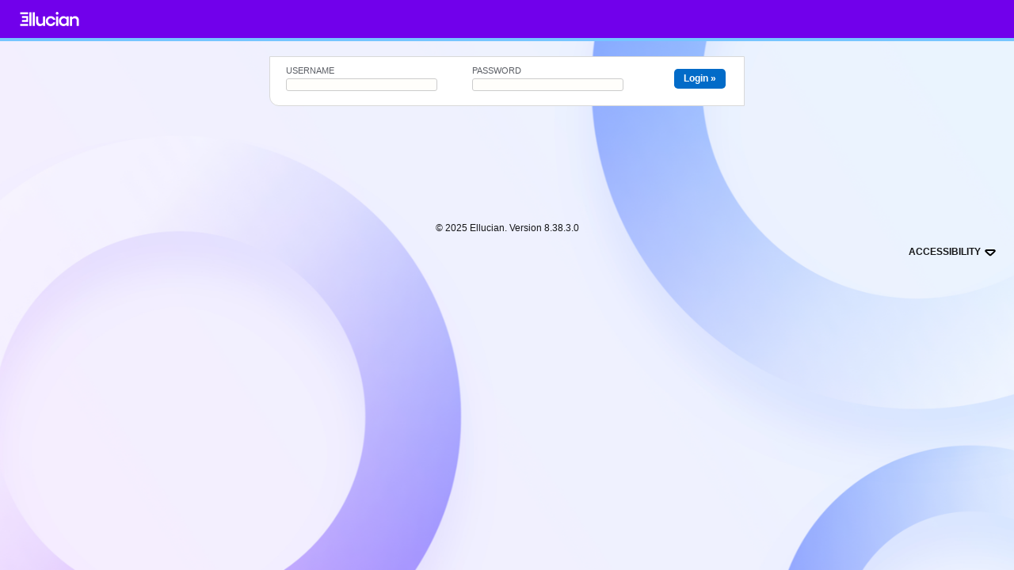

--- FILE ---
content_type: text/html;charset=UTF-8
request_url: https://eu-quercus.elluciancloud.com/app/ncad/f?p=1001:LOGIN::::::
body_size: 21943
content:
<!DOCTYPE html>
<html lang="en-gb">
<head>
<meta http-equiv="X-UA-Compatible" content="IE=10"> 
<title>Login</title>

<link rel="stylesheet" href="/w/app_ui/css/Core.min.css?v=24.2.1" type="text/css" />
<link rel="stylesheet" href="/w/app_ui/css/Theme-Standard.min.css?v=24.2.1" type="text/css" />

<link rel="stylesheet" href="/w/legacy_ui/css/5.0.min.css?v=24.2.1" type="text/css" />






<script nonce="goGzLjVs__MSl1FqP_ruxA">
var apex_img_dir = "\u002Fw\u002F";
var apex = {env: {APP_USER: "nobody",APP_ID: "1001",APP_PAGE_ID: "101",APP_SESSION: "12873346744619",APP_FILES: "r\u002Fcampusit\u002F1001\u002Ffiles\u002Fstatic\u002Fv1Y\u002F",WORKSPACE_FILES: "r\u002Fcampusit\u002Ffiles\u002Fstatic\u002Fv1Y\u002F",APEX_VERSION: "24.2.1",APEX_BASE_VERSION: "24.2",COMPATIBILITY_MODE: 4.2,NONCE: "goGzLjVs__MSl1FqP_ruxA"},
libVersions:{cropperJs:"1.6.2",domPurify:"3.1.6",fontapex:"2.4",fullcalendar:"6.1.15",hammer:"2.0.8",jquery:"3.6.4",jqueryUi:"1.13.2",maplibre:"4.6.0",mapboxGlRtlText:"0.3.0",markedJs:"14.1.2",prismJs:"1.29.0",oraclejet:"17.0.2",turndown:"7.2.0",monacoEditor:"0.51.0",lessJs:"4.2.0"}};
</script>
<script nonce="goGzLjVs__MSl1FqP_ruxA" src="/w/libraries/apex/minified/desktop_all.min.js?v=24.2.1"></script>
<script nonce="goGzLjVs__MSl1FqP_ruxA" src="wwv_flow.js_messages?p_app_id=1001&p_lang=en-gb&p_version=24.2.1-15672905654042&p_nls_settings=eyJudW1lcmljQ2hhcmFjdGVycyI6Ii4sIiwiY3VycmVuY3kiOiLCoyIsImlzb0N1cnJlbmN5IjoiVU5JVEVEIEtJTkdET00iLCJkdWFsQ3VycmVuY3kiOiLigqwifQ"></script>
<script nonce="goGzLjVs__MSl1FqP_ruxA" src="wwv_flow.js_dialogs?p_app_id=1001&p_version=24.2.1-15672905654042"></script>
<script nonce="goGzLjVs__MSl1FqP_ruxA" src="/w/libraries/apex/minified/legacy_pre18.min.js?v=24.2.1"></script>
<script nonce="goGzLjVs__MSl1FqP_ruxA" src="/w/libraries/apex/minified/legacy_18.min.js?v=24.2.1"></script>
<script nonce="goGzLjVs__MSl1FqP_ruxA" src="/w/libraries/jquery-migrate/3.5.2/jquery-migrate.min.js?v=24.2.1"></script>






<meta http-equiv="Content-Type" content="text/html; charset=utf-8" />
<meta http-equiv="Pragma" content="no-cache" /><meta http-equiv="Expires" content="-1" /><meta http-equiv="Cache-Control" content="no-cache" />
<!--favicon-->
<link rel="apple-touch-icon" sizes="57x57" href="https://cdn.elluciancloud.com/assets/EDS2/7.18.1/img/favicons/apple-touch-icon-57x57.png?c_id=9d17e840837c6a49e6ce4aeef3a71beda6559a36"/>
<link rel="apple-touch-icon" sizes="60x60" href="https://cdn.elluciancloud.com/assets/EDS2/7.18.1/img/favicons/apple-touch-icon-60x60.png?c_id=9d17e840837c6a49e6ce4aeef3a71beda6559a36"/>
<link rel="apple-touch-icon" sizes="72x72" href="https://cdn.elluciancloud.com/assets/EDS2/7.18.1/img/favicons/apple-touch-icon-72x72.png?c_id=9d17e840837c6a49e6ce4aeef3a71beda6559a36"/>
<link rel="apple-touch-icon" sizes="76x76" href="https://cdn.elluciancloud.com/assets/EDS2/7.18.1/img/favicons/apple-touch-icon-76x76.png?c_id=9d17e840837c6a49e6ce4aeef3a71beda6559a36"/>
<link rel="apple-touch-icon" sizes="114x114" href="https://cdn.elluciancloud.com/assets/EDS2/7.18.1/img/favicons/apple-touch-icon-114x114.png?c_id=9d17e840837c6a49e6ce4aeef3a71beda6559a36"/>
<link rel="apple-touch-icon" sizes="120x120" href="https://cdn.elluciancloud.com/assets/EDS2/7.18.1/img/favicons/apple-touch-icon-120x120.png?c_id=9d17e840837c6a49e6ce4aeef3a71beda6559a36"/>
<link rel="apple-touch-icon" sizes="144x144" href="https://cdn.elluciancloud.com/assets/EDS2/7.18.1/img/favicons/apple-touch-icon-144x144.png?c_id=9d17e840837c6a49e6ce4aeef3a71beda6559a36"/>
<link rel="apple-touch-icon" sizes="152x152" href="https://cdn.elluciancloud.com/assets/EDS2/7.18.1/img/favicons/apple-touch-icon-152x152.png?c_id=9d17e840837c6a49e6ce4aeef3a71beda6559a36"/>
<link rel="apple-touch-icon" sizes="180x180" href="https://cdn.elluciancloud.com/assets/EDS2/7.18.1/img/favicons/apple-touch-icon-180x180.png?c_id=9d17e840837c6a49e6ce4aeef3a71beda6559a36"/>
<link rel="icon" type="image/png" href="https://cdn.elluciancloud.com/assets/EDS2/7.18.1/img/favicons/favicon-32x32.png?c_id=9d17e840837c6a49e6ce4aeef3a71beda6559a36" sizes="32x32"/>
<link rel="icon" type="image/png" href="https://cdn.elluciancloud.com/assets/EDS2/7.18.1/img/favicons/android-chrome-192x192.png?c_id=9d17e840837c6a49e6ce4aeef3a71beda6559a36" sizes="192x192"/>
<link rel="icon" type="image/png" href="https://cdn.elluciancloud.com/assets/EDS2/7.18.1/img/favicons/favicon-96x96.png?c_id=9d17e840837c6a49e6ce4aeef3a71beda6559a36" sizes="96x96"/>
<link rel="icon" type="image/png" href="https://cdn.elluciancloud.com/assets/EDS2/7.18.1/img/favicons/favicon-16x16.png?c_id=9d17e840837c6a49e6ce4aeef3a71beda6559a36" sizes="16x16"/>
<link rel="manifest" href="https://cdn.elluciancloud.com/assets/EDS2/7.18.1/favicon/manifest.json?c_id=9d17e840837c6a49e6ce4aeef3a71beda6559a36"/>
<meta name="msapplication-TileColor" content="#9f00a7"/>
<meta name="theme-color" content="#783084"/>
<!--#favicon Login-->  
<!--[if gt IE 8]><body class="ie-font"><![endif]-->
<link href="https://cdn.elluciancloud.com/assets/EDS2/0.2.1/fonts/fonts.css" rel="stylesheet">

<link rel="stylesheet" href="https://d6bokzbrzz0xt.cloudfront.net/themes/8.38.0/backoffice/theme.css?v=8.38.0" type="text/css" />
<link rel="apple-touch-icon-precomposed" href="https://d6bokzbrzz0xt.cloudfront.net/themes/8.38.0/backoffice/touchicon.png" />



</head>

<body class="login" id="background" ><form role="none" action="wwv_flow.accept?p_context=1001:101:12873346744619" method="post" name="wwv_flow" id="wwvFlowForm" data-oj-binding-provider="none" novalidate  autocomplete="off">
<input type="hidden" name="p_flow_id" value="1001" id="pFlowId" /><input type="hidden" name="p_flow_step_id" value="101" id="pFlowStepId" /><input type="hidden" name="p_instance" value="12873346744619" id="pInstance" /><input type="hidden" name="p_page_submission_id" value="MzIzNDAzNzI1ODc3MzMwMDgxOTQ4ODM2NDEwMjAyNTQ5NDg3ODIw&#x2F;nf-RrYXXYIT5qAw_QfFMGbZeSkcsgkPaRMa1K1xs0q4EhjCZjIfSaedKFxLPGUbDEKxVrGf_XKzG1L1yu0ZGRA" id="pPageSubmissionId" /><input type="hidden" name="p_request" value="" id="pRequest" /><input type="hidden" name="p_reload_on_submit" value="A" id="pReloadOnSubmit" /><input type="hidden" value="1001&#x3A;101&#x3A;12873346744619" id="pContext" /><input type="hidden" value="323403725877330081948836410202549487820" id="pSalt" /><div class="off-screen">
<a href="#main-content">Skip to content</a>
</div> 

<div class="wrapper">
<div class="header"></div>

<div class="content">

<div>
<div class="logo" >
<a title="Home" alt="Home" href="f?p=1001:LOGIN::::::">
<!--ellucian logo-->
<div class="esg-logo-container esg-logo-container__preferred" style="width: 130px"> 
<link rel="apple-touch-icon" sizes="57x57" href="https://cdn.elluciancloud.com/assets/EDS2/7.18.1/img/favicons/apple-touch-icon-57x57.png?c_id=9d17e840837c6a49e6ce4aeef3a71beda6559a36"/>
<link rel="apple-touch-icon" sizes="60x60" href="https://cdn.elluciancloud.com/assets/EDS2/7.18.1/img/favicons/apple-touch-icon-60x60.png?c_id=9d17e840837c6a49e6ce4aeef3a71beda6559a36"/>
<link rel="apple-touch-icon" sizes="72x72" href="https://cdn.elluciancloud.com/assets/EDS2/7.18.1/img/favicons/apple-touch-icon-72x72.png?c_id=9d17e840837c6a49e6ce4aeef3a71beda6559a36"/>
<link rel="apple-touch-icon" sizes="76x76" href="https://cdn.elluciancloud.com/assets/EDS2/7.18.1/img/favicons/apple-touch-icon-76x76.png?c_id=9d17e840837c6a49e6ce4aeef3a71beda6559a36"/>
<link rel="apple-touch-icon" sizes="114x114" href="https://cdn.elluciancloud.com/assets/EDS2/7.18.1/img/favicons/apple-touch-icon-114x114.png?c_id=9d17e840837c6a49e6ce4aeef3a71beda6559a36"/>
<link rel="apple-touch-icon" sizes="120x120" href="https://cdn.elluciancloud.com/assets/EDS2/7.18.1/img/favicons/apple-touch-icon-120x120.png?c_id=9d17e840837c6a49e6ce4aeef3a71beda6559a36"/>
<link rel="apple-touch-icon" sizes="144x144" href="https://cdn.elluciancloud.com/assets/EDS2/7.18.1/img/favicons/apple-touch-icon-144x144.png?c_id=9d17e840837c6a49e6ce4aeef3a71beda6559a36"/>
<link rel="apple-touch-icon" sizes="152x152" href="https://cdn.elluciancloud.com/assets/EDS2/7.18.1/img/favicons/apple-touch-icon-152x152.png?c_id=9d17e840837c6a49e6ce4aeef3a71beda6559a36"/>
<link rel="apple-touch-icon" sizes="180x180" href="https://cdn.elluciancloud.com/assets/EDS2/7.18.1/img/favicons/apple-touch-icon-180x180.png?c_id=9d17e840837c6a49e6ce4aeef3a71beda6559a36"/>
<link rel="icon" type="image/png" href="https://cdn.elluciancloud.com/assets/EDS2/7.18.1/img/favicons/favicon-32x32.png?c_id=9d17e840837c6a49e6ce4aeef3a71beda6559a36" sizes="32x32"/>
<link rel="icon" type="image/png" href="https://cdn.elluciancloud.com/assets/EDS2/7.18.1/img/favicons/android-chrome-192x192.png?c_id=9d17e840837c6a49e6ce4aeef3a71beda6559a36" sizes="192x192"/>
<link rel="icon" type="image/png" href="https://cdn.elluciancloud.com/assets/EDS2/7.18.1/img/favicons/favicon-96x96.png?c_id=9d17e840837c6a49e6ce4aeef3a71beda6559a36" sizes="96x96"/>
<link rel="icon" type="image/png" href="https://cdn.elluciancloud.com/assets/EDS2/7.18.1/img/favicons/favicon-16x16.png?c_id=9d17e840837c6a49e6ce4aeef3a71beda6559a36" sizes="16x16"/>
<link rel="manifest" href="https://cdn.elluciancloud.com/assets/EDS2/7.18.1/favicon/manifest.json?c_id=9d17e840837c6a49e6ce4aeef3a71beda6559a36"/>

<svg width="100" height="48" viewBox="0 0 1080 262" fill="none" class="esg-logo" id="Layer_1" data-name="Layer 1" xmlns="http://www.w3.org/2000/svg">
  <title>Ellucian Product-Full Logo-white</title>

  <!-- Ellucian Logo (Purple Version) -->
  <g transform="translate(0, 0)">
    <path fill="white" d="M170.277,6.08h39.96v252h-39.96V6.08ZM231.834,258.08h39.96V6.08h-39.96v252ZM419.03,197.24c-9,15.12-26.28,24.481-43.919,24.481-25.201,0-41.76-17.28-41.76-45.721v-93.96h-39.96v100.44c0,48.6,27.72,79.2,72,79.2,21.96,0,43.2-10.44,53.639-27.36v23.76h40.32V82.04h-40.32v115.2ZM562.668,223.16c-29.16,0-51.48-23.04-51.48-52.921,0-30.24,22.32-53.28,51.48-53.28,20.879,0,38.879,11.88,43.2,28.08h41.04c-5.4-38.16-41.76-66.6-84.24-66.6-51.48,0-91.08,39.6-91.08,91.8s39.6,91.44,91.08,91.44c42.84,0,79.919-28.08,84.599-68.04h-41.04c-4.319,17.64-22.68,29.521-43.559,29.521ZM659.869,258.08h39.96V82.04h-39.96v176.04ZM680.029.32c-14.039,0-25.559,11.88-25.559,25.56,0,14.4,11.52,25.92,25.559,25.92s25.92-11.52,25.92-25.92c0-13.68-11.88-25.56-25.92-25.56ZM853.186,82.04h40.319v176.04h-40.319v-24.48c-8.64,16.2-32.4,28.08-56.16,28.08-47.88,0-84.6-40.32-84.6-91.8,0-51.12,36.721-91.44,84.6-91.44,23.76,0,47.52,11.88,56.16,28.08v-24.48ZM853.186,143.96c-8.28-15.84-27.72-27.36-47.88-27.36-30.24,0-53.64,22.68-53.64,53.28s23.401,53.64,53.64,53.64c20.16,0,39.24-11.52,47.88-27.001v-52.56ZM1008,78.44c-21.961,0-42.48,10.44-53.281,27v-23.4h-40.319v176.04h40.319v-115.56c9.36-14.76,25.92-24.12,43.56-24.12,25.2,0,41.76,17.28,41.76,45.72v93.96h39.961v-100.44c0-48.6-27.72-79.2-72-79.2ZM0,42.08h148.68V6.08H0v36ZM36,114.08h76.68v36H36v36h112.68v-108H36v36ZM0,258.08h148.68v-36H0v36Z"/>
  </g>
</svg>




</div>    
<!--#ellucian logo-->       
</a>
<div class="app-name">&nbsp;&nbsp;&nbsp </div>
</div>

</div> <!-- end of top bar -->

<div class="wrapper-main">
<div class="side-space"></div>

<div class="content-body">

<div id="main-content"></div>
<span id="APEX_SUCCESS_MESSAGE" data-template-id="42299617470216385_S" class="apex-page-success u-hidden"></span><span id="APEX_ERROR_MESSAGE" data-template-id="42299617470216385_E" class="apex-page-error u-hidden"></span>
<!--[if lt IE 9]>       
<div class="region css3" id="R43062905197817202" style="width:50em; margin:0 auto 1em ;">
<div>
<h3>Dear user: Please upgrade your browser</h3> <p> You are using an outdated version of Internet Explorer. It is limiting your browsing experience. Please <a href="http://windows.microsoft.com/en-us/internet-explorer/products/ie/home"> upgrade your browser</a> or use alternative modern browser like Chrome or Firefox. <a href="http://www.smashingmagazine.com/2012/07/10/dear-web-user-please-upgrade-your-browser/">More...</a> </p>
</div>
</div>
<![endif]--><div class="region" id="R229572538375441672" style="width:50em; margin:0 auto;" >

<div><table  id="apex_layout_229572538375441672" border="0" class="formlayout"  role="presentation"><tr><td  align="left"><label for="P101_USERNAME" id="P101_USERNAME_LABEL"><span class="label">Username</span></label><br /><input type="text"  id="P101_USERNAME" name="P101_USERNAME" class="text_field&#x20;apex-item-text" value="" size="25" maxlength="100" data-trim-spaces="NONE" data-enter-submit="false" data-is-page-item-type="true"  /></td><td  align="left"><label for="P101_PASSWORD" id="P101_PASSWORD_LABEL"><span class="label">Password</span></label><br /><input type="password" name="P101_PASSWORD" size="25" maxlength="100" value=""  id="P101_PASSWORD" class="password&#x20;apex-item-text&#x20;apex-item-password"  data-enter-submit="true"  /></td><td  align="center" valign="middle"><a class="button" name="P101_LOGIN" href="javascript:apex.submit(%7Brequest:&#x27;LOGIN&#x27;%7D);" title="Login" >Login &raquo;</a></td></tr><input type="hidden" name="P101_FP_URL" id="P101_FP_URL" value=""><input type="hidden" data-for="P101_FP_URL" value="mY67pCzYrhGlEBhhwGmbaqvcydDDDsf8RnzqEHp0fSnwHodpBZwLdH40rcw3EJuhhhCA93dbvzcxyCOP50Jy6w"></table></div>
<div class="button-holder"></div>
</div>

<div class="footer">
<div class="legal"></div>
<div class="version">&copy; 2025 Ellucian. Version 8.38.3.0</div>
</div><!-- end of footer -->

</div> <!-- end of content-body -->
</div> <!-- end of content-resp -->
</div>


<div class="sidebar-right"></div>

</div><!-- end of wrapper --><div class="sidebar-region" id="R227316995485748149" style="float:right;">
<h2 style="text-align:right; padding:0 1em;">Accessibility<a href="javascript:hideShow('region1','shIMG1','https://d6bokzbrzz0xt.cloudfront.net/themes/8.38.0/backoffice/order_down.svg','https://d6bokzbrzz0xt.cloudfront.net/themes/8.38.0/backoffice/order_up.svg');" class="htmldbHideShowMinLink"><img style="padding:0 0.25em; vertical-align: middle;" src="https://d6bokzbrzz0xt.cloudfront.net/themes/8.38.0/backoffice/order_down.svg" id="shIMG1" title="Page Help" alt="Page Help" /></a></h2>

<div class="help" id="region1">
<table  id="apex_layout_227316995485748149" border="0" class="formlayout"  role="presentation"><tr><td  align="right"></td><td  align="right"><div tabindex="-1"  id="P101_ENABLE_FOCUS" class="checkbox_group&#x20;apex-item-group&#x20;apex-item-group--rc&#x20;apex-item-checkbox"  role="group">
<div class="apex-item-option"><input type="checkbox"  id="P101_ENABLE_FOCUS_0"  name="P101_ENABLE_FOCUS"  data-display="Enable&#x20;Focus"  value="Y"   aria-label="Enable&#x20;Focus"><label class="u-checkbox" for="P101_ENABLE_FOCUS_0" aria-hidden="true">Enable Focus</label></div>
</div>
</td></tr></table>
</div>
</div><input type="hidden" id="pPageFormRegionChecksums" value="&#x5B;&#x5D;">
<input type="hidden" id="pPageItemsRowVersion" value="" /><input type="hidden" id="pPageItemsProtected" value="UDEwMV9GUF9VUkw&#x2F;Eky-kZOeEsgd5WrOFdOlDdj6zzQHN8ws7Etnjb4HWR0bz7eQyuhUJkA3c2uSg5IqfwFtHGzSG3yiYL-PD4lTlA" /></form>


<script nonce="goGzLjVs__MSl1FqP_ruxA">
apex.da.initDaEventList = function(){
apex.da.gEventList = [
{"executionType":"IMMEDIATE","bindEventType":"ready","anyActionsFireOnInit":false,actionList:[{"eventResult":true,"executeOnPageInit":false,"stopExecutionOnError":true,javascriptFunction:function (){ $(document).ready(function () {
  var focus_flag = '';
  if (focus_flag == 'Y') {
    $('a, input, select, textarea').focus(function () {
      $(this).attr('style', 'outline: 2px solid #57A7B3 !important');
    });
    $('.dhtmlSubMenu a.dhtmlSubMenuS, .dhtmlSubMenu a.dhtmlSubMenuN').focus(function () {
      $(this).attr('style', 'outline: 2px solid #57A7B3 !important');
    });
    $('.button, .cancel, .button-action, .button-next, .button-previous, button, .a-Button').focus(function () {
      $(this).attr('style', 'outline: 2px solid #57A7B3 !important');
    });
    $('.sidebar-right .sl-list a, .button-text, .region a').focus(function () {
      $(this).attr('style', 'outline: 2px solid #57A7B3 !important');
    });
    $('.sl-list-box a').focus(function () {
      $(this).attr('style', 'outline: 2px solid #57A7B3 !important');
    });
    $('a, input, select, .dhtmlSubMenu a.dhtmlSubMenuS, .dhtmlSubMenu a.dhtmlSubMenuN, .button, .cancel, .button-action, .button-next, .button-previous, .sidebar-right .sl-list a, .button-text, .region a, .sl-list-box a, button, .a-Button, textarea').blur(
      function () {
        $(this).attr('style', 'outline: 0 !important');
      });
  } else {
    $('a, input, select, .dhtmlSubMenu a.dhtmlSubMenuS, .dhtmlSubMenu a.dhtmlSubMenuN, .button, .cancel, .button-action, .button-next, .button-previous, .sidebar-right .sl-list a, .button-text, .region a, .sl-list-box a, button, .a-Button, textarea').blur(
      function () {
        $(this).attr('style', 'outline:0 !important');
      });
    $('a, input, select, .dhtmlSubMenu a.dhtmlSubMenuS, .dhtmlSubMenu a.dhtmlSubMenuN, .button, .cancel, .button-action, .button-next, .button-previous, .sidebar-right .sl-list a, .button-text, .region a, .sl-list-box a, button, .a-Button, textarea').focus(
      function () {
        $(this).attr('style', 'outline:1px dotted #666 !important');
      });
  }
});
},"action":"NATIVE_JAVASCRIPT_CODE"}]},
{"triggeringElementType":"ITEM","triggeringElement":"P101_ENABLE_FOCUS","bindType":"bind","executionType":"IMMEDIATE","bindEventType":"change","anyActionsFireOnInit":true,actionList:[{"eventResult":true,"executeOnPageInit":true,"stopExecutionOnError":true,"waitForResult":true,"affectedElementsType":"ITEM","affectedElements":"APP_ENABLE_FOCUS",javascriptFunction:apex.da.setValue,"ajaxIdentifier":"REEgVFlQRX5-NjMxNzAyNDk2MjIyMDAwNw\u002Fxnif0iJw1_wNSs7KiwWp58FMnEmfMrgIUx-GHkk4StUlRkDqqHEgazcyQqkuXGLfV_ufKpApsYpeOOqmu9O5Zw","attribute01":"FUNCTION_BODY","attribute04":"#P101_ENABLE_FOCUS","attribute09":"N","attribute11":"sync","action":"NATIVE_SET_VALUE"},{"eventResult":true,"executeOnPageInit":false,"stopExecutionOnError":true,"waitForResult":true,javascriptFunction:apex.da.executePlSqlCode,"ajaxIdentifier":"REEgVFlQRX5-NjMxNjUzMjY2MDIyMDAwMg\u002F-fPIh8P9R5ZxOdI4sJWuB_wvRZR47jJXwZVIo6lfLKLN1bW1PjETAvJXHHnxxWh2iCR9NlQocaw2Uz9D8GaRMw","attribute01":"#P101_ENABLE_FOCUS","attribute04":"N","attribute05":"sync","action":"NATIVE_EXECUTE_PLSQL_CODE"}]},
{"executionType":"IMMEDIATE","bindEventType":"ready","anyActionsFireOnInit":false,actionList:[{"eventResult":true,"executeOnPageInit":false,"stopExecutionOnError":true,javascriptFunction:function (){  $("#P101_ENABLE_FOCUS_0").change(function() {
    var ischecked= $(this).is(':checked');
    if(ischecked){
    $('a, input, select, textarea').focus(function () {
      $(this).attr('style', 'outline: 2px solid #57A7B3 !important');
    });
    $('.dhtmlSubMenu a.dhtmlSubMenuS, .dhtmlSubMenu a.dhtmlSubMenuN').focus(function () {
      $(this).attr('style', 'outline: 2px solid #57A7B3 !important');
    });
    $('.button, .cancel, .button-action, .button-next, .button-previous, button, .a-Button').focus(function () {
      $(this).attr('style', 'outline: 2px solid #57A7B3 !important');
    });
    $('.sidebar-right .sl-list a, .button-text, .region a').focus(function () {
      $(this).attr('style', 'outline: 2px solid #57A7B3 !important');
    });
    $('.sl-list-box a').focus(function () {
      $(this).attr('style', 'outline: 2px solid #57A7B3 !important');
    });
    $('a, input, select, .dhtmlSubMenu a.dhtmlSubMenuS, .dhtmlSubMenu a.dhtmlSubMenuN, .button, .cancel, .button-action, .button-next, .button-previous, .sidebar-right .sl-list a, .button-text, .region a, .sl-list-box a, button, .a-Button, textarea').blur(
      function () {
        $(this).attr('style', 'outline:0 !important');
      });
    }else{
    $('a, input, select, .dhtmlSubMenu a.dhtmlSubMenuS, .dhtmlSubMenu a.dhtmlSubMenuN, .button, .cancel, .button-action, .button-next, .button-previous, .sidebar-right .sl-list a, .button-text, .region a, .sl-list-box a, button, .a-Button, textarea').blur(
      function () {
        $(this).attr('style', 'outline:0 !important');
      });
    $('a, input, select, .dhtmlSubMenu a.dhtmlSubMenuS, .dhtmlSubMenu a.dhtmlSubMenuN, .button, .cancel, .button-action, .button-next, .button-previous, .sidebar-right .sl-list a, .button-text, .region a, .sl-list-box a, button, .a-Button, textarea').focus(
      function () {
        $(this).attr('style', 'outline:1px dotted #666 !important');
      });
    }
});
},"action":"NATIVE_JAVASCRIPT_CODE"}]}];
}
</script>







<script nonce="goGzLjVs__MSl1FqP_ruxA">
apex.jQuery( function() {
apex.page.init( this, function() {
try {
(function(){
var lTimeoutField = document.getElementById("apex_login_throttle_sec"),
    lTimeout      = lTimeoutField ? +lTimeoutField.innerHTML : 0;
if (lTimeout) {
    var lTimer = window.setInterval (
        function() {
            if (lTimeout > 0) {
                lTimeoutField.innerHTML = lTimeout;
                lTimeout--;
            } else {
                window.clearInterval(lTimer);
                var lDiv = document.getElementById("apex_login_throttle_div");
                if (lDiv) {
                    lDiv.parentNode.removeChild(lDiv);
                    return true;
                }
            }
        },
        1000 );
}})();
(function(){apex.widget.checkboxAndRadio("#P101_ENABLE_FOCUS","checkbox",{"storageType":"separated","separator":":","ajaxIdentifier":"SVRFTSBUWVBFfjUxMjB-MjI3MzE3MDU0NDUxNzQ4MTUw\u002FW7LuqklzAnFxrVPaRVRmQTS7U9P4h6UomAN610nFhMxHR3iFiq_RUwiD57URVwDwHWPLu2tT9RT1BvYE7Xftkw","optimizeRefresh":true,"inputName":"P101_ENABLE_FOCUS"});})();
} catch(e) {apex.debug.error(e)};
apex.item.waitForDelayLoadItems().done(function() {
try {
(function(){apex.da.initDaEventList();
apex.da.init();})();


apex.item( 'P101_USERNAME' ).setFocus();
} finally {
apex.event.trigger(apex.gPageContext$,'apexreadyend');
};
});
});
});apex.pwa.cleanup( { serviceWorkerPath:'\u002Fapp\u002Fncad\u002Fr\u002Fcampusit\u002Fquercus\u002Fsw.js?v=24.2.1-15672905654042\u0026lang=en-gb' } );
</script>

</body>
</html>

--- FILE ---
content_type: text/css
request_url: https://d6bokzbrzz0xt.cloudfront.net/themes/8.38.0/backoffice/theme.css?v=8.38.0
body_size: 33548
content:
/*
----------------------------------------------------------------------------------
-- Description  Quercus theme: main styles
-- Type         CSS/Script
-- Copyright    (c) CampusIT Limited. All Rights Reserved.
--
-- $Rev: 33532 $
-- $Id: theme.css 33532 2019-01-09 11:37:52Z kkulcsar $
----------------------------------------------------------------------------------
*/

/*
	Change Log:
    Manoj B     22-Nov-2023   Added new classed for decision INV and REJ for displaying colours on admission screen.
	Ghansyam Panigrahi   10-Jun-2025   Added new color to the UI for rebranding purpose 	
	Ghansyam Panigrahi   22-Jul-2025   Updated the background color/Tab contrast based on code review comments from UI/UX team on rebranding card.


/*CSS Reset*/
html, body, div, span, applet, object, h1, h2, h3, h4, h5, h6, p, blockquote, pre, a, abbr, acronym, address, big, cite,code, del, dfn, em, img, ins, kbd, q, s, samp, small, strike, sub, sup, tt, var, center, dl, dt, dd, ol, ul, li, fieldset, form, label, legend, table, caption, tbody, tfoot, thead, tr, th, td, article, aside, canvas, details, figcaption, figure, footer, header, hgroup, menu, nav, section, summary, time, mark, audio, video {margin:0; padding:0; border:0; font:inherit;}

/*Basics*/
body {width:100%; height:100%; margin:0; background-color:#F2F2EE; font-size:12px; line-height:1.5; font-family:"Open Sans", Helvetica, Arial, sans-serif;}
a {text-decoration:underline; }
a:hover {text-decoration:none;}
h1, h2, h3 {font-weight:normal;}
h1 {font-size: 2em; padding: 0 0 0.5em; line-height: 1.5em;}
p {padding:0.5em 0; font-size:1em;}
kbd { font-weight:bold;}

/*Utilities*/
.nowrap {white-space:nowrap;}
.float-left {float:left;}
.float-right {float:right;}
.hide {display:none;}
.off-screen {position: absolute; left:1px; top: 1px; width:1px; height:1px; overflow:hidden;}
.smaller-text {font-size:0.9em;}
.larger-text {font-size:1.25em;}


/*Layout*/
.wrapper {display:table; position: relative; margin:0; width:100%;}
.header {position:absolute; top:0; width:100%; height:4.3em; border-bottom: 1px solid #DBDAD0; z-index:-1;}
.wrapper-main {display:table; width:100%;}
.content {display:table-cell; min-width:800px; max-width:1000px; vertical-align:top;}
.sidebar-right {display:table-cell; vertical-align:top; max-width: 14em;}
.content-body {display:table-cell; clear:both;}
.footer {text-align:center; margin:12em auto 0; width:45em;}
.version {}

.login .wrapper-main {margin-top: 6em;}
.login .side-space {width:0;}
.login .sidebar-right {width:0;}
.login .notification, .login .ErrorPageMessage {margin:0 auto; width:50em;}

.logo {float:left; }
.logo a {display: block; float: left }
/*.logo a:hover {position:relative; top:1px;}*/
.app-name {clear:both; float:left; margin: -37px 0 0 113px; font-size: 14px; white-space:nowrap; font-weight: 600;}
.user {float:right; padding:0.5em 0em; text-align:right; text-transform:uppercase; white-space:nowrap; text-overflow:ellipsis; overflow:hidden; width:12em; margin-right:1em;}
.user a { font-size:0.9em; text-transform:capitalize; text-decoration:none;}
.user a:hover { border-bottom:1px dotted #ccc;}
.subnav {}
.side {display:table-cell; padding:0; text-align:right;}
.side-space {display: table-cell; width: 20%;}
.customize {clear:right; text-align:right; padding: 1em 0;}
.customize a {background-color: #FFFFFF; border-radius: 0.25em; font-size: 1em; padding: 0.25em 0.5em; text-decoration: none;}
.customize a:hover {padding-right: 1em;}

/*Regions*/
.region .region, .region .region-parallel { border: none}
/*.region, .region-parallel {margin:0 0.5em 0.5em 0; padding:0.5em 1em 1em; background-color:#fff; border-radius: 0 0 0 1em; box-shadow: 0px 1px 2px rgba(0, 0, 0, 0.05); position: relative; top: -1px; border-top: 1px solid #d9d9d9;}*/

.region, .region-parallel {margin:0 0.5em 0.5em 0; padding:0.5em 1em 1em; border-radius: 0 0 0 1em; position: relative; top: -1px; }

.region {clear:both; overflow:auto; background-color: #fff; border: 1px solid #d9d9d9;}
.region h2, .region h3, .region-parallel h2, .region-parallel h3, .service-name {margin: 0 0 0.5em; text-transform:capitalize; font-weight:600;}
.region h2, .region-parallel h2 {font-size:1.5em;}
.region-parallel h2 {border-bottom:1px solid #f0f0eb;}
.region h2, .region h3 {display:inline-block;}
.region h3, .region-parallel h3 {margin: 0 0 1em; font-size:1.25em;}
.region .region {box-shadow:none;}
.sidebar-region {clear:right; padding:1em 0.5em 0.5em; margin-left: 0.5em; }
.sidebar-region h2 {text-transform:uppercase;}
.button-holder {clear:both;}
.heading {padding: 0.25em 0px 0.5em; border-bottom: 1px solid #F0F0EB; text-transform: uppercase;}
.heading a {text-decoration:none;}
.heading a:hover {text-decoration:underline;}

/*Navigations*/
.nav-main {display:block; float:right; list-style:none;}
.nav-main li {float:left; padding: 0.75em 0.5em;}
.nav-main li a {display:block; overflow:auto; padding: 0.25em 0.75em; font-size: 1.3em; text-transform:uppercase; text-decoration:none; border-radius:0.3em; font-weight: 600;}
.nav-main li a:active {position:relative; top:1px;}
.nav-main img {display:block; float:left; height: 23px}

.nav-sub {list-style:none;}
.nav-sub li {float:left;}
.nav-sub li a {display: block; margin-right: 0.5em; padding: 0.5em 0.5em 0.75em;text-decoration: none; white-space: nowrap;}
.nav-sub li.tab-on a {padding: 0.5em 1em 0.75em; border-radius: 3px 3px 0 0; background-color: #FFF; border: 1px solid #d9d9d9; border-bottom: none; position: relative; z-index: 1;}
.nav-sub li a:hover {text-decoration: underline;}
.nav-sub li a:active {position:relative; top:1px;}
.nav-sub ul:first-child {border-radius: 1em 0 0;}
.nav-sub .tab-on { height: 32px;}
div.region + ul.nav-sub {margin-top: 1em;}

.nav-side {}
.nav-side li {list-style:none;}
.nav-side li a {display:block; padding: 0 1em; text-decoration:none; line-height:2.5em; text-transform:uppercase; white-space:nowrap;}
.nav-side li.tab-on a, .nav-side li.tab-off a:hover {background:#fafafa;}
.nav-side li a:active {background-color:#fff;}
.nav-side img {display:none;}
.service-name {margin:0 1em 0.5em; text-transform: uppercase; font-size:1.1em; }

/*Breadcrumbs*/
.breadcrumbs {padding: 0 1em; line-height: 3em;}
.breadcrumbs a {text-decoration:underline; font-size:1em;}
.breadcrumbs a:hover {text-decoration:none;}

/*Tasks*/
.tasks {list-style:none; margin:0.5em 1em 0 0;min-width: 10em;}
.tasks li {padding: 0.5em 0.5em 0.25em;}
.tasks li a {display:block; text-decoration:none; white-space:nowrap; text-transform: uppercase; font-size: 0.9em;}
.tasks li a:hover {text-decoration:underline; }
.tasks li a:active {}
.tasks img {float:left; padding: 0 0.5em 0 0; width: 18px; }

/*Lists*/
.bullet-list {list-style:none;}
.bullet-list li {padding: 0.25em 0 0 0;}
.bullet-list a {text-transform:uppercase; text-decoration:none;}
.bullet-list a:hover {text-decoration:underline;}
.type-list a {display:block; min-width:300px; padding:0.25em 0; text-decoration:none; border-radius:3px; }
.type-list a:hover {text-decoration:underline;}

/*Wizard*/
.wizard-progress {width:auto; margin: 0.5em; background-color:#F8F8F8; text-align:center;}
.wizard-progress .current, .wizard-progress .noncurrent {padding: 0.75em 1em; white-space:nowrap;}
.wizard-progress .current {background-color:#fff; font-weight:600;}

/*Search*/
/*.region-viewtype {display: inline-block; margin: 0 0 -0.5em; padding: 0 1em; border-radius: 0.5em 0.5em 0 0; clear:both; background-color:#fff;}*/
.region-viewtype { display: inline-block; background-color: #fff; margin: 0 0 -5px 0; border-radius: 3px 3px 0 0; border: 1px solid #d9d9d9; border-bottom: none; position: relative; z-index: 1; padding: 0 1em;}
.region-viewtype table.formlayout {margin:0;}

/*Tables*/
.report {border-top: 1px solid #F5F5F5; margin-top: 0.5em;}
.report a {}
.report th {padding:0.5em 0.25em; white-space:nowrap; vertical-align:top;}
.report td {padding:0.25em; vertical-align:middle;}
/*.report th, .report td {border-bottom:1px solid #f5f5f5;}*/
.report tr:hover td {background:#D2D2D2;}
.report-large td {padding:0 0.25em; }
.report-updates td {padding: 0.5em 0; background:#fff;}
.report-updates tr:hover td {background:#fff;}
.data-alt {background-color:#F2F1F1;}
 table img { height: 18px; vertical-align: middle; }
.formlayout td.tdDataTD, td.tdDataTD {background-color:#F2F1F1;}
.formlayout td.tdDataTD {border-radius: 0.25em; padding: 0.25em 0.5em;}
.formlayout {width:100%; margin:0 0 0.25em 0;}
.formlayout td {padding: 0 0.5em;}
.formlayout ul {margin-left:1em;}
.csv {padding: 1em 0;}
.csv a, .hlink {font-size:0.9em; /*text-decoration:none;*/}
.data a img:active {position:relative; top:1px;}
th abbr {border-bottom:1px dotted #000; cursor:help}
.move {height:16px; width:22px; background:url('move.svg') no-repeat 50% 50%; background-size: 16px;}

/*Report Icons*/
.report-icon { padding: 5px 0 0 0; }
.report-icon:active {position:relative; top:1px;}

/*Labels and Report Headers*/
.label, .report th { white-space:nowrap;}
.label {font-size: 0.9em; text-transform:uppercase;}
a.label, .report th a {text-decoration:underline;}
.label {}
.error {padding: 0 0.5em; border:0; background-color:#fceeeb;}
.required {font-size:1.4em; padding:0 0.25em 0 0; line-height:0.9em; font-weight:bold; }
.on-state, .on-state a   { color: #5B5E65; background-color:#EAF7F2 !important;}
.off-state, .off-state a, .off-state .value span{ color: #D42828; background-color:#FFEEED !important;}
span.off-state {background:none !important;}
.tag-label {margin:0 0.5em; padding:0.25em 0.5em; border-radius:0.4em; font-size:0.9em;text-transform:uppercase; }
.tag-label-error {background-color:#fce3dd;}
.tag-label-pending {background-color:#edeaff;}
.tag-label-warning {background-color:#ffe0bf;}
.tag-label-success {background-color:#e2fdf1;}
.tag-label-off {background-color:#eee;}

/*Inputs and Forms*/
input[type=text], input[type=password], checkbox, textarea, select {border:1px #ccc solid; background-color:#FFFEFB; font-size:inherit;  border-radius:0.25em;}
input[type=text], input[type=password], checkbox, textarea {padding:0 0.25em;}
select {padding:0;}
input.radio, input[type=radio] {border:hidden;}
input[readonly], select[disabled] {border:0; background-color:#ddd; }


/*Errors and Messages*/
.nodatafound, .message {display: block; margin: 0.5em 0; background-color: #F0F0EB; font-style: italic;}
.nodatafound, .message, .success {display: block; padding: 0.5em 1em;}
.nodatafound {margin:1em 0;}
.nodatafound img { width: 18px; }
.display_only .nodatafound {margin:0.5em 0;}
/*.display_only img { width: 100%; height: 100%; }*/

.messages {text-align:center;}
.success {background-color:#eaf7f2;text-align:center; margin-right:0.5em; border-top: 2px solid #00804d; color: #00804d;}
.success ul, .notification ul  {text-align:left; padding:0 0.5em;line-height: 1.8;}
.success li, .notification li {text-align:left;}
.notification, .ErrorPageMessage {margin-right: 0.5em; padding: 0.5em 1em; background-color:#ffeeed; text-align:center; border-top: 1px solid #d42828;}
.ErrorPageMessage {min-width:600px;}
.small {}

/*Smartlinks
.sl-list {list-style:none; list-style-position:outside; margin-top: 1em;}
.sl-list-box {display:block; overflow:hidden; height:46px; width:192px; position:relative; border-radius:3px;}
.sl-list a {display: block; text-decoration:none;}
.sl-list-box img {clip: rect(1px, 190px, 46px, 2px); position: absolute;}
.sl-list .text { line-height:1.2; white-space:normal; position:absolute; top:6px; right:8px; width:110px; text-align:right; z-index:1;}
.sl-list-box:hover, .sl-list-box:hover {position:relative; top:1px;}
.sl-list-box:active, .sl-list-box:active {position:relative; top:2px;}
*/
/*Page Help*/
.help {display:none; padding: 10px; background: #fff} 
.help ul, .help ol {padding:0 0 0 1em;}

/*Pagination*/
.pagination {}
.fielddata {font-size:0.9em; padding: 0 0.5em;}
.page-next, .page-prev { background-repeat:no-repeat; height:25px; width:18px; display:block;}
.page-next {background-image:url('page-right.svg');}
.page-prev {background-image:url('page-left.svg');}
.leftpag, .rightpag {max-width:2em;}
.leftpag .page-next {display:none;}
.rightpag .page-prev {display:none;}
.rpt-sort img {padding:0 0 0 2px;}

/*Version*/
.version {margin-top:1em; text-align:center;}
.legal {font-style:italic;}

/*Home Page*/
.TopNews {float:right;}
.news-region {width:425px;}
h2.section-title { font-size:inherit; padding:0.25em 0 0.5em; }
.news-box {min-height:150px; height:156px; overflow:auto;}
.news-box h1, .news-box h2 {padding:0 0 0.2em !important; font-size:1.25em !important; border:none !important;} /*to override RTE styling*/
.TopMenu {float:left; height: 204px;}
.sl-container {margin:0.5em auto; width:800px; clear:both;
}
.sl-box-top {border-radius:8px; width:100px; height:192px; float:left; margin:0.5em; position:relative;}
.sl-box-top img { position:absolute; }
.sl-box-top a {display: block; text-decoration:none; width: 100%; height: 100% /*for Webkit*/}
.sl-box-top .text {position:absolute; top:25px; width:100%; font-size:1.1em; text-align:center; text-decoration:none; z-index:1; font-weight: 600}
.sl-box-bottom {position:relative; width:189px; height:70px; margin: 0.4em 0.4em; border-radius: 5px;}
.sl-box-bottom a {display: block; text-decoration:none; height: 100%; width: 100% /*for Webkit*/}
/*.sl-box-bottom img { clip: rect(2px, 191px, 70px, 1px); position: absolute; top: 25px; right: 10px; width: 8px; height: 18px;}*/
.sl-box-bottom img { height: 70px;}

.sl-box-bottom .text { width: 60%; position: absolute; top: 16px; right: 15px; font-size: 1.1em; text-align: right; line-height: 1.3em; z-index: 1; font-weight: 600; }
.sl-box-bottom:hover, .sl-box-top:hover {position:relative; top:1px;}
.sl-box-bottom:active, .sl-box-top:active {}

/* CC Smart Links*/
.sl_restrict_size {padding:4px; overflow:hidden;}
.sl_restrict_size a {text-decoration:none; cursor:hand;}
.sl_restrict_size a img, .sl_restrict_size div {outline:none !important}
.sl_top_restrict_size {width:99px; height:182px; overflow:hidden; margin-right:6px;}
.sl_pages_restrict_size {width:200px; height:61px; overflow:hidden;}
.sl_demo {width:205px; height:205px; padding:4px; overflow:hidden;}
.sl_restrict_size_edit {width:206px; padding:0.5em; overflow:hidden;}
.sl_restrict_size_edit img { height: auto; width: auto}

.img_download {background-image:url('download.svg'); background-repeat:no-repeat; width:23px; height:20px;}

/*Person Badges and Updates*/
.person-badge {display:block; float:left; width:180px; height:60px; margin:0 0.5em 0.5em; padding: 0 0.5em 0 0; background-color:#F0F0EB; text-align:left; border-radius:0 0.5em 0.5em 0; border-bottom:1px solid #DBDAD0;}
a.person-badge:hover {text-decoration:none; box-shadow:0 0 6px #ccc; -webkit-box-shadow:0 0 6px #ccc;}
a.person-badge:active  {box-shadow:0 0 6px #BA5E00; -webkit-box-shadow:0 0 6px #BA5E00;}
a.person-badge img {float:left;}
div.person-badge {height:62px;}
div.person-badge img {float:left; height: 60px; width: 50px; }
.person-badge div.badge-head {text-align:right;}
.person-badge div.badge-line {text-transform:uppercase; text-align:right; font-size:0.9em;}
.update {margin:0 0.5em 1em; min-height:62px;}
.action, .visibility { padding:0.15em 0.25em; background-color:#F0F0EB; text-transform:uppercase;}
.visibility {float:right;}
.action {float:left;}
.note {clear:left; padding:0.5em;}

/*Tile Reports*/
.tile {float:left; height:9em; width:20em; overflow:hidden; background:#fff; padding:0.5em 1em; margin:0 0.5em 1.5em; border-radius: 4px;}
.tile-category {font-size:0.9em; text-transform:uppercase;}

/*Dashboards*/
.dash-tile {margin:0 1em 0.5em; padding:1em; min-width: 6em; background-color:#eff7ff; border-radius:1em; font-weight: 600}
.dash-tile .value {font-size:2em; font-weight:bold; text-shadow: 1px 1px #FFF; color: #2874bb}

/*Tags Report*/
.tag-report {overflow:auto; margin-left:110px; margin-top:0.25em;}
.tag {float:left; padding:0.25em 0.5em 0 0.5em; margin:0 0.25em 0.5em; border-radius:4px; }
.tag > div {float:left; padding:0 0 0 0.5em;}
.tag .report-icon {padding:0; height: 18px; width: 18px}

/*Progress Tab*/
a.liveicon {display:block; width:38px; text-decoration:none; font-weight:bold; white-space:nowrap; cursor:hand; text-align:center; line-height:1.8; margin:0.15em; text-decoration: none; white-space:nowrap;  border:0; border-radius:0.5em; background-color:#F0F0EB; background-image:url(gradient.png) repeat-x left; box-shadow: 0 1px 0 0 #ddd;}
a.liveicon:active {position:relative; top:1px;}
.progress {max-width: 8em; margin: 7.5em 1em 0 -0.5em; padding: 1em 1.5em; background-color: #F8F8F8;}
.progress h2 {text-transform: uppercase;}
.progress span {font-size:2em; }
.scorerequired {display:block; float:right; height:0.75em; width:0.75em; background-color: #E89524; border-radius:50%;}

/*Tooltips*/
.tooltips img { height: 18px; vertical-align: middle;}
#easyTooltip {padding:1em 1.5em; background-color:#fff; z-index:100; border: 1px solid #f5f5f5; border-radius:0.5em; box-shadow: 0px 1px 2px rgba(0, 0, 0, 0.2);}

/*Admissions - Legacy Codes*/
.choice {display:block; text-decoration:none; border-radius: 0.5em;}
.choice_active {background-color:#F0F0EB;}
.choiceoff {background-color:#fff;}
table.onoff {width:90%; margin-left:5%;}
table.onoff td {text-transform:capitalize;}

input[value='UCAS'] {color:#9d0020;}
input[value='GTTR'] {color:#9d0020;}
input[value='UKPASS'] {color:#9d0020;}
input[value='DA'] {color:#0066cc;}
input[value='CL'] {color:#81725e;}

a.UFds:link, a.UFds:visited,  a.UFds:hover, a.UUds:link, a.UUds:visited,  a.UUds:hover, .UFds, .UUds  {background-color:#99CCFF;padding:2px; text-align:center;}
a.UAds:link, a.UAds:visited,  a.UAds:hover, .UAds  {background-color:#99CCFF; padding:2px; text-align:center;}
a.Ads:link, a.Ads:visited,  a.Ads:hover, .Ads  {background-color:#99CCFF; padding:2px; text-align:center;}
a.ADds:link, a.ADds:visited,  a.ADds:hover, .ADds  {background-color:#eee; padding:2px; text-align:center;}
a.Uds:link, a.Uds:visited,  a.Uds:hover, a.Ids:link, a.Ids:visited,  a.Ids:hover, a.INVds:link, a.INVds:visited,  a.INVds:hover, a.Cds:link, a.Cds:visited,  a.Cds:hover, .Uds, .Cds, .Ids, .INVds {background-color:#FFCC66; padding:2px; text-align:center;} /*Awaiting reply */
a.CFds:link, a.CFds:visited,  a.CFds:hover, a.IFds:link, a.IFds:visited,  a.IFds:hover, a.CIds:link, a.CIds:visited,  a.CIds:hover, a.UIds:link, a.UIds:visited,  a.UIds:hover, .CFds, .CIds, .UIds, .IFds {background-color:#99CC99;padding:2px; text-align:center;}
a.-ds:link, a.-ds:visited,  a.-ds:hover, .-ds, a.ds:link, a.ds:visited,  a.ds:hover, .ds {background-color:#99CC99; padding:2px; text-align:center;}
a.Wds:link, a.Wds:visited,  a.Wds:hover,  a.Pds:link, a.Pds:visited,  a.Pds:hover, a.Rds:link, a.Rds:visited,  a.Rds:hover, a.REJds:link, a.REJds:visited,  a.REJds:hover, a.CRds:link, a.CRds:visited,  a.CRds:hover, a.CWds:link, a.CWds:visited,  a.CWds:hover, a.RFds:link, a.RFds:visited,  a.RFds:hover, a.WFds:link, a.WFds:visited,  a.WFds:hover, a.CDds:link, a.CDds:visited,  a.CDds:hover, a.UDds:link, a.UDds:visited,  a.UDds:hover, .Wds, .Pds, .Rds, .REJds, .CRds, .CWds, .RFds, .WFds, .CDds, .UDds, .Fds, .Eds, .Gds, .Mds, .Rds, .Sds, .CR, .CW {background-color:#ccc; padding:2px; text-align:center;} /*NO offer*/

a.img_withdrawn, a.img_awaiting_aproval, a.img_awaiting_approval, a.img_pending, a.img_interview, a.img_interview_confirmed, a.img_24admit, a.img_Tick, a.img_ed_item {display:block!important;}
.img_withdrawn {background-image:url('withdrawn.png'); background-repeat:no-repeat;width:18px; height:19px;}
.img_awaiting_aproval, .img_awaiting_approval {background-image:url('icons/awaiting_approval.svg'); background-repeat:no-repeat;width:20px; height:20px; background-size: 20px; }
.img_pending {background-image:url('icons/pending.svg'); background-repeat:no-repeat;width:16px; height:16px; background-size: 16px;}
.img_interview {background-image:url('icons/interview.svg'); background-repeat:no-repeat;width:20px; height:20px; background-size: 20px;}
.img_interview_confirmed {background-image:url('icons/interview_confirmed.svg'); background-repeat:no-repeat;width:20px; height:20px; background-size: 20px;}
.img_24admit {background-image:url('icons/group.svg'); background-repeat:no-repeat;width:16px; height:16px;}
.img_Tick {background:url('tick.svg') right no-repeat;width:16px; height:16px; vertical-align:middle;}
.img_ed_item {background-image:url('ed_item.gif'); background-repeat:no-repeat;width:37px; height:20px;}

/*Actions Panel - TBR*/
.buttonexpand {width:40px; background-color:#FFFFFF; border:1px solid #CCCCCC; padding:4px;}
.buttoncontract {width:16px; overflow:hidden;}
.CanEdit {background:url(icons/edit.svg) no-repeat right; background-size: 18px; }
/*end of Admissions*/

/*Services*/
.setcontainerwide {float:left; min-width:200px; margin:0 3px;}
.stepoutlinewide {clear:both; background-color:#fcfcfc; margin-top:15px;}
.On, .Off, .on, .off {padding:0.15em 0.4em; font-size:0.9em; text-transform:uppercase; border-radius:0.25em;color:#fff; }
.On, .on   {background-color:#006a00;}
.Off, .off {background-color:#666;}

/*Results*/
.report .tab-header {background-color:#F0F0EB; border-radius:10px 10px 0 0; text-align:center; padding:0.5em; border-right:1px solid #fff; border-left:1px solid #fff;}

/*Chrome Datepicker Bug Override*/
#ui-datepicker-div {display:none}

/*Apex Fieldset Padding Override*/
.formlayout td.lov {padding:0;}
td.lov + td {padding:0 0.25em;}

.ui-widget { font-size: inherit;}
.ui-widget-content {border: 1px solid #ddd; border-radius:0.5em; box-shadow: 0px 1px 2px rgba(0, 0, 0, 0.1);}
.ui-widget-header { border:0; background-image:none; background-color:#F8F8F8;}
.ui-widget-content .ui-state-default {border:1px solid #fff; background-color:#fafafa;}

.marktable {margin-top:0}
.marktable th, .marktable td {padding:2px 4px;}
.EmailTags {font-size:0.9em;}

/*Apex Interactive Report Override*/
#apexir_DATA_PANEL > table, #apexir_GROUP_BY > table {width:100%;}
.apexir_WORKSHEET_DATA {width: 100%; border-top: 1px solid #F5F5F5; margin-top: 0.5em;}
.apexir_WORKSHEET_DATA th {padding:0.5em 0.25em; white-space:nowrap; vertical-align:top; background:none; font-weight:normal; border-top:none;}
.apexir_WORKSHEET_DATA td {padding:0.25em; vertical-align:middle; background:none;}
.apexir_WORKSHEET_DATA th, .apexir_WORKSHEET_DATA td {border-bottom:1px solid #f5f5f5;}
.apexir_WORKSHEET_DATA th div {text-decoration:underline; margin:0;}
.apexir_WORKSHEET_DATA tr.odd td {background-color: #F8F8F8;}
.apexir_WORKSHEET_DATA tr.even td {background-color: transparent;}
.apexir_WORKSHEET_DATA tr.odd:hover td, .apexir_WORKSHEET_DATA tr.even:hover td {background:#F2F2EE !important;}
.apexir_TOOLBAR_OPEN, .apexir_TOOLBAR_CLOSE {background-image:none;}
#apexir_CONTROL_PANEL_DROP {background-color: #F8F8F8; border:none; box-shadow:none;}
#apexir_CONTROL_PANEL_DROP label {text-transform:uppercase; font-size:0.9em !important;}
#apexir_CONTROL_PANEL_DROP td {padding: 0.25em 0.5em;}
#apexir_WORKSHEET .apexir_AGGREGATE_VALUE {background:none;}
#apexir_LOADER {top: 20em;}
.dhtmlSubMenu {padding:1em 1.5em; background-color:#fff; z-index:100; border: 1px solid #f5f5f5; border-radius:0.5em; /*box-shadow: 0 0 1em #c6c6c6;*/ box-shadow: 0px 1px 2px rgba(0, 0, 0, 0.2);}
.dhtmlSubMenu a.dhtmlSubMenuS, .dhtmlSubMenu a.dhtmlSubMenuN {border:none;}
.dhtmlSubMenu a.dhtmlSubMenuS:hover, .dhtmlSubMenu a.dhtmlSubMenuN:hover, .dhtmlSubMenu a.dhtmlSubMenuS:focus, .dhtmlSubMenu a.dhtmlSubMenuN:focus, .dhtmlSubMenu a.dhtmlSubMenuS:active, .dhtmlSubMenu a.dhtmlSubMenuN:active {border:none; background-color:#F8F8F8;}

.fielddatabold {font-weight:normal; font-size:inherit;}
.itemlink {font-size:0.9em;}

select option {width: auto; z-index: 9999999999; position: relative;}

/*Responsive*/
@media all and (max-width: 1200px) {
.side-space {width:1em;}
}

@media all and (max-width: 1024px) {
.wrapper-main {display:block; width:100%; }
.side {display:block; padding:0.5em 0 0px 0px; clear: both; overflow: auto; width: 100%; border-bottom: 1px solid #FAFAFA;}
.content-body {display:block; padding-left: 1em;}
.nav-side {float:right; margin:0 1em 0.5em 0;}
.nav-side li {display:inline; float:left;}
.nav-side li a {margin-left: 0.25em; padding: 0.25em 0.5em; font-size:1.1em; line-height:inherit; border-radius:0.3em;}
.nav-side img {display:block; float: left; padding: 2px 0.5em 0 0;}
.service-name {float:left; margin: 0.25em 1em;}
}

.ui-datepicker-trigger {
	background: none !important;
	border: none !important;
}
/*Section Buttons*/
.section-button {display:block; float:left; margin: 1em 1em 3em; padding: 3em 1em 0 1em; width:10em; height:10em; text-align:center; border-radius: 4px; text-transform:uppercase; text-decoration:none;  }
.section-button:hover, .round-button:hover {text-decoration: none; position:relative; top:1px;}
.section-button:active, .round-button:active  {}

/*ETHOS updates 2018*/
    body, .bullet-list a, .nav-side li.tab-off a { color: #151618 }    
    
 	/*NUNITO*/
	.app-name, .region h2, .region-parallel h2, .region-parallel h3, .text, .button, .cancel, .nav-main a, .section-button, .sidebar-region h2, .news-box h1, .news-box h2, .heading, .breadcrumbs { font-family: 'Nunito', sans-serif !important;}
	/*RED FONT #D42828*/
	.required { color: #D42828 }
	/*Dark FONT #151618*/
	.region h2, .region h3, .region-parallel h2, .region-parallel h3, .sidebar-region h2, .news-box h1, .news-box h2, .heading, .sl-box-top .text , .sl-box-bottom .text, table a, .tasks a, .sl-list a{ color: #151618}
	/*Gray FONT #5B5E65*/
	.label, .label:hover, .nav-sub .tab-off a, .help h2, .help h3, .tile-category {color: #5B5E65 !important; }
	
	/*White FONT #fff*/
	.button, .cancel:hover, .cancel:active, .cancel:focus, .nav-main a, .nav-main .tab-on a, .user, .user a, .app-name, .tag { color: #fff; }
	/*Blue FONT #026BC8*/
	.hlink, .cancel, .button-text, .report th, .report th a, .tab-on a, .news-box a, .larger-text a, .breadcrumbs, .breadcrumbs a, a, table .section-button, .wizard-progress .current, .csv a, .eblue, .sidebar-right .sl-list a, .DefWeekCalendar a { color: #026BC8}
	/*BOLD*/
	.heading, .sidebar-region h2, .section-button, .apex-calendar h2 { font-weight: bold; }
	/*SEMI BOLD*/
	.nav-sub li a, .button, .cancel, .tile-category { font-weight: 600}
	/*----THEME colors*/
	/*ellucian base blueish bg color*/
	.header { background-color: #7100EB}
	/*boreder 2px light blue*/
	.header { border-bottom: 4px solid #75C5FF;}
	/*drop shadow*/
	.sl-box-bottom, .section-button, .sl-box-top, .tile { background-color: #fff; -webkit-box-shadow: 0px 1px 5px 0px rgba(222,219,222,1); -moz-box-shadow: 0px 1px 5px 0px rgba(222,219,222,1); box-shadow: 0px 1px 5px 0px rgba(222,219,222,1); }

	/*button styling*/
	button {font-size:inherit;}
	.button-text { display: block; float: right; line-height: 2em; text-decoration: underline; cursor: pointer; margin: 5px;}
	.button, .cancel, .button-action, .button-next, .button-previous {display:block; float:right; vertical-align:middle; line-height:2; text-decoration: none; white-space:nowrap; border:0; border-radius:0.4em; margin:0.5em 0.25em 0.25em 0.5em;}
	.button { padding:0 1em 1px;}
	.cancel { padding:0 1em ;}
	.cancel { border: 1px solid #026BC8}
	.button:hover, .cancel:hover, .button-action:hover, .button-next:hover, .button-previous:hover{ text-decoration:none; background-color: #065AA5; color: #fff !important}
	.button:focus, .cancel:focus, .button-action:focus, .button-next:focus, .button-previous:focus { background-color: #0A4982}
	/*box shadow light blue*/
	.button:active, .cancel:active, .button-action:active, .button-next:active, .button-previous:active {-webkit-box-shadow: 0px 0px 0px 2px rgba(129,200,255,1); -moz-box-shadow: 0px 0px 0px 2px rgba(129,200,255,1); box-shadow: 0px 0px 0px 2px rgba(129,200,255,1);}
	/*BLUE bg button*/
	.button, .tag { background: #026BC8;}
	/*Light Purple bg button (Main menu)*/
	.nav-main .tab-on a, .nav-main .tab-off a:hover { background-color: #320070 !important}

	/*Dark Purple bg button (Main menu)*/
	.nav-main .tab-off a{ background-color: #5300B2}


	/*White bg*/
	body .sl-box-top { background-color: #fff; }
	/*text button hover color*/
	.sidebar-right .sl-list a:hover, .button-text:hover, .region a:hover  { color: #065AA5}
	/*text button active color*/
	.sidebar-right .sl-list a:active, .button-text:active, .region a:active{ color: #0A4982}
	/*text button focus color - blue bg*/
	.sidebar-right .sl-list a:focus, .button-text:focus, , .region a:focus  { background-color: #F2F8FC}
	/*LIST styleing*/
	.bullet-list li::before {
	  content: "• ";
	  color: #B2B3B7; 
	}
	
	/*ERROR handeling colors etc..*/
	/*Invalid message RED color #E325D27*/
	 .aErrMsgTitle, .a-Notification--error, .htmldbStdErr, .a-Notification-list a, .error div { color: #d42828 }    
	/*Error field boder RED bolder*/
	
	
	/*ellucian logo*/
	.esg-logo { width: 95px; }
	.esg-logo-container { float: left}
	.esg-logo-container.esg-logo-container__preferred .esg-logo { fill: #ffffff; }
	.esg-logo-container svg { margin: 15px; height: 18px; }


	/*Smartlinks*/
	.sl-list {list-style:none; list-style-position:outside; height: 14px; }
	.sl-list-box { height: 14px;}
	.sl-list a {display: block; text-decoration:none; padding: 16px; height: 100%; width: 100%; float: left;}
	.sl-list .text { line-height:1.2; white-space:normal; text-align:left; }
	.sl-list-box img { display: none}
	.sl-list-box:hover {position:relative; top:1px;}
	.sl-list-box:active{position:relative; top:2px;}
	.sl-list-box a:focus {background-color: #F2F8FC }	
	
	/*input on focus blue border*/
	a:focus, input:focus, select:focus 	{ outline:1px dotted #666 !important; }
	input:focus, select:focus			{ border: 1px solid #065AA5 !important}
	
	
	/*IMAGES*/
	.report img { height: 18px; padding: 2px; vertical-align: middle;}
	.report .sl-preview { width: auto; }
	.htmldbHideShowMinLink img, table .lov_img { height: 18px; width: auto; }
	button img { height: 18px !important; width: auto !important;}

	/*Calendar styling*/
	.DefWeekCalendar .DefToday  { border:1px solid #026BC8; border-top: none; border-bottom: none}
	.DefWeekCalendar .DefDay	{ background-image: none; background-color: #f8f8f8  }
	.DefWeekCalendar .DefNonDay { background-image: none; background-color: #d9d9d9 }
	.DefWeekCalendar .DefDayOfWeek { background-color: #f8f8f8 }
	.DefWeekCalendar .cday, .DefWeekCalendar .cdate, .DefWeekCalendar .DefHour .DefHourTitle	{ color: #151618 }
			
	
	/*Drag & Drop*/
	.sumnevaHighlight { background-color: #026BC8 !important}
    .sumnevaTable tr { background-color: #fff; }
	
	/*POPUP IMAGE*/
	span.lov img {
    vertical-align: top;
    height: 19px;
	}
	
	/*Person Avatar */
	.avatar { width: 75px; height: 100px;}
	  /*Web Catalogue*/
	.logo_preview { height: 100px; }
	/*Background*/
	body { background-color: #f8f8f8; }
	
	/*Icon fixes*/
	fieldset.checkbox_group { vertical-align: middle;}
	
	/*smartlink fixes*/
	.sl-list-box .sl-list a { float: none; height: auto; }
	
	body .drag { background: url(move.svg) no-repeat 215px 15px #F8F8F5; background-size: 22px 22px;}
	
	.login {background:url('qebg.png'); no-repeat center center fixed;
	 -webkit-background-size: cover;
	 -moz-background-size: cover;
	 -o-background-size: cover;
	 background-size: cover;}
	
	/*fix report*/
	.dyn_form .label, .dyn_form .report th { white-space: pre-wrap; }
	/*Interactive report BG grid color*/
	.a-IRR-table tr:nth-child(2n) td { background-color: #F2F1F1}
	.a-IRR-table td { border-left: 1px solid #ccc; }
	body .a-IRR-headerLink { font-weight: normal; color: #026BC8; text-decoration: underline}
	body .a-IRR-table td { color: #151618}
	
	/*Hide Help text as URL not available - line to hide help have to be removed when documentation will be available
	.user [href^="javascript:void html_PopUp('http"] { display: none}*/
	
	/*WCAG fixes for page items*/
	/*Width*/
.PWIDTH_60{width:60px;}
.PWIDTH_75{width:75px;}
.PWIDTH_80{width:80px;}
.PWIDTH_90{width:90px;}
.PWIDTH_170{width:170px;}
.PWIDTH_179{width:179px;}
.PWIDTH_100{width:100px;}
.PWIDTH_120{width:120px;}
.PWIDTH_130{width:130px;}
.PWIDTH_143{width:143px;}
.PWIDTH_150{width:150px;}
.PWIDTH_190{width:190px;}
.PWIDTH_200{width:200px;}
.PWIDTH_210{width:210px;}
.PWIDTH_220{width:220px;}
.PWIDTH_225{width:225px;}
.PWIDTH_250{width:250px;}
.PWIDTH_265{width:265px;}
.PWIDTH_280{width:280px;}
.PWIDTH_295{width:295px;}
.PWIDTH_300{width:300px;}
.PWIDTH_330{width:330px;}
.PWIDTH_370{width:370px;}
.PWIDTH_390{width:390px;}
.PWIDTH_394{width:394px;}
.PWIDTH_400{width:400px;}
.PWIDTH_430{width:430px;}
.PWIDTH_440{width:440px;}
.PWIDTH_465{width:465px;}
.PWIDTH_500{width:500px;}
.PWIDTH_PER_40{width:40%;}
.PWIDTH_PER_80{width:80%;}
.PWIDTH_PER_90{width:90%;}
.PWIDTH_PER_100{width:100%;}

/*font size*/
.PFONT_PER_100{font-size: 100%;}

/*Text align*/
.PTEXT_RIGHT{text-align:right;}

/*Border Radius*/
.PBORDER_RAD{border-radius:0.5em;}
/*Float Left*/
.PFLOAT_LEFT{float: left;}
/*Font Family*/
.PFONT_FAM_COURIER{font-family: Courier New;}
/*Font Weight*/
.PFONT_BOLD{font-weight:bold;}
/*Margin Right*/
.PMARGIN_RIGHT{margin-right:12px;}
/*Text Transform*/
.PTEXT_TRANSFORM{text-transform: uppercase;}
/*Style*/
.PSTYLE{100%;}

/*Group*/
.PDISP_MAX_700{display:block; max-width:700px; overflow-wrap: break-word; word-wrap: break-word;}
.PDISP_HEIGHT_100{display:block; min-height:100px;}
.PMAR_WIDTH_120{margin-top:0.28em; width: 120px;}
.PMAX_WIDTH_500{max-width:500px;}
.PWIDTH_MARR_15{width: 80%; margin-right: 15px;}
.PWIDTH_COLOR_300{width: 300px; background-color: #fceeeb; color: #d90000;}

/*search results*/
.a-Report-highlight {color: #DD0000;}

--- FILE ---
content_type: image/svg+xml
request_url: https://d6bokzbrzz0xt.cloudfront.net/themes/8.38.0/backoffice/order_down.svg
body_size: 746
content:
<?xml version="1.0" encoding="UTF-8" standalone="no"?>
<svg width="32px" height="32px" viewBox="0 0 32 32" version="1.1" xmlns="http://www.w3.org/2000/svg" xmlns:xlink="http://www.w3.org/1999/xlink">
    <!-- Generator: Sketch 49.3 (51167) - http://www.bohemiancoding.com/sketch -->
    <title>Artboard 3</title>
    <desc>Created with Sketch.</desc>
    <defs></defs>
    <g id="Artboard-3" stroke="none" stroke-width="1" fill="none" fill-rule="evenodd">
        <path d="M24.3981656,9 L7.60457948,9 C4.40937283,9 2.78926805,12.6356339 5.06191503,14.7593505 L13.4549579,22.6353853 C14.8575486,23.9504019 17.137696,23.9504019 18.5477872,22.6353853 L26.9483305,14.7593505 C29.1984761,12.6426661 27.6008727,9 24.3981656,9 Z M15.9976223,20.2514784 L7.597079,12.3754435 L24.3981656,12.3754435 L15.9976223,20.2514784 Z" id="caret-down" fill="#000000" fill-rule="nonzero"></path>
    </g>
</svg>